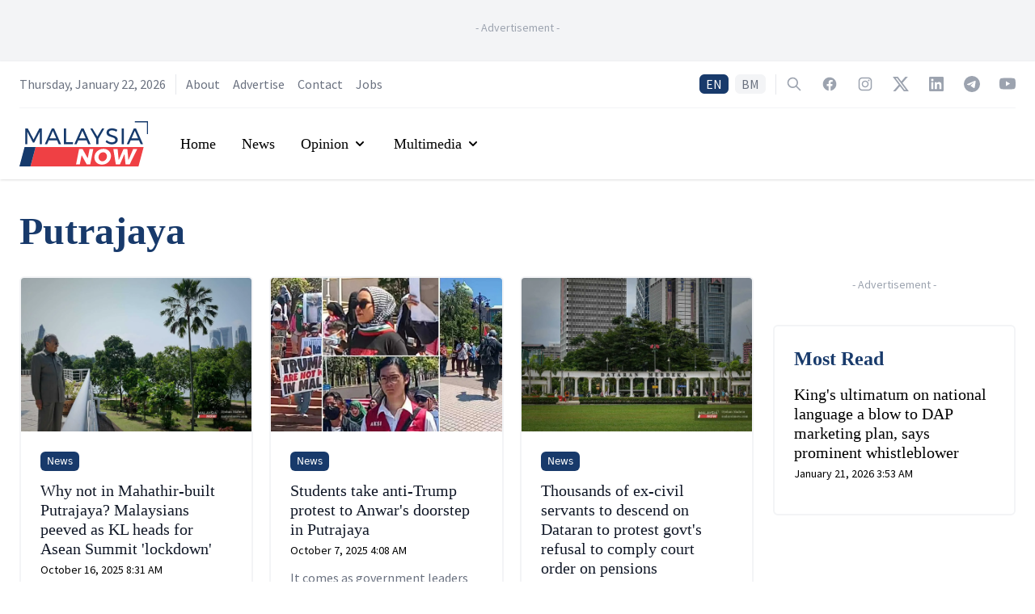

--- FILE ---
content_type: text/html; charset=utf-8
request_url: https://www.google.com/recaptcha/api2/aframe
body_size: 138
content:
<!DOCTYPE HTML><html><head><meta http-equiv="content-type" content="text/html; charset=UTF-8"></head><body><script nonce="baN8PaGkHq9XzVLw42MKnQ">/** Anti-fraud and anti-abuse applications only. See google.com/recaptcha */ try{var clients={'sodar':'https://pagead2.googlesyndication.com/pagead/sodar?'};window.addEventListener("message",function(a){try{if(a.source===window.parent){var b=JSON.parse(a.data);var c=clients[b['id']];if(c){var d=document.createElement('img');d.src=c+b['params']+'&rc='+(localStorage.getItem("rc::a")?sessionStorage.getItem("rc::b"):"");window.document.body.appendChild(d);sessionStorage.setItem("rc::e",parseInt(sessionStorage.getItem("rc::e")||0)+1);localStorage.setItem("rc::h",'1769053076532');}}}catch(b){}});window.parent.postMessage("_grecaptcha_ready", "*");}catch(b){}</script></body></html>

--- FILE ---
content_type: application/javascript; charset=UTF-8
request_url: https://www.malaysianow.com/_next/static/chunks/9022-5ed5b97775d91ddf.js
body_size: 6020
content:
(self.webpackChunk_N_E=self.webpackChunk_N_E||[]).push([[9022],{492:function(e,t,n){var r=n(2466);function o(e){return e&&"object"===typeof e&&"default"in e?e:{default:e}}var i=o(r),l=function(){return l=Object.assign||function(e){for(var t,n=1,r=arguments.length;n<r;n++)for(var o in t=arguments[n])Object.prototype.hasOwnProperty.call(t,o)&&(e[o]=t[o]);return e},l.apply(this,arguments)};!function(e){if(!e||"undefined"===typeof window)return;const t=document.createElement("style");t.setAttribute("type","text/css"),t.innerHTML=e,document.head.appendChild(t)}('.marquee-container {\n  overflow-x: hidden !important;\n  display: flex !important;\n  flex-direction: row !important;\n  position: relative;\n  width: 100%;\n}\n.marquee-container:hover div {\n  animation-play-state: var(--pause-on-hover);\n}\n.marquee-container:active div {\n  animation-play-state: var(--pause-on-click);\n}\n\n.overlay {\n  position: absolute;\n  width: 100%;\n  height: 100%;\n}\n.overlay::before, .overlay::after {\n  background: linear-gradient(to right, var(--gradient-color));\n  content: "";\n  height: 100%;\n  position: absolute;\n  width: var(--gradient-width);\n  z-index: 2;\n}\n.overlay::after {\n  right: 0;\n  top: 0;\n  transform: rotateZ(180deg);\n}\n.overlay::before {\n  left: 0;\n  top: 0;\n}\n\n.marquee {\n  flex: 0 0 auto;\n  min-width: 100%;\n  z-index: 1;\n  display: flex;\n  flex-direction: row;\n  align-items: center;\n  animation: scroll var(--duration) linear var(--delay) var(--iteration-count);\n  animation-play-state: var(--play);\n  animation-delay: var(--delay);\n  animation-direction: var(--direction);\n}\n@keyframes scroll {\n  0% {\n    transform: translateX(0%);\n  }\n  100% {\n    transform: translateX(-100%);\n  }\n}');t.Z=function(e){var t,n,o,a,u=e.style,c=void 0===u?{}:u,s=e.className,d=void 0===s?"":s,f=e.play,p=void 0===f||f,v=e.pauseOnHover,m=void 0!==v&&v,g=e.pauseOnClick,h=void 0!==g&&g,y=e.direction,b=void 0===y?"left":y,w=e.speed,E=void 0===w?20:w,O=e.delay,C=void 0===O?0:O,P=e.loop,T=void 0===P?0:P,R=e.gradient,D=void 0===R||R,k=e.gradientColor,S=void 0===k?[255,255,255]:k,j=e.gradientWidth,x=void 0===j?200:j,A=e.onFinish,F=e.onCycleComplete,N=e.children,M=r.useState(0),z=M[0],Y=M[1],I=r.useState(0),V=I[0],B=I[1],L=r.useState(!1),q=L[0],H=L[1],$=r.useRef(null),_=r.useRef(null);r.useEffect((function(){if(q){var e=function(){_.current&&$.current&&(Y($.current.getBoundingClientRect().width),B(_.current.getBoundingClientRect().width))};return e(),window.addEventListener("resize",e),function(){window.removeEventListener("resize",e)}}}),[q]),r.useEffect((function(){H(!0)}),[]);var W="rgba("+S[0]+", "+S[1]+", "+S[2],Z=V<z?z/E:V/E;return i.default.createElement(r.Fragment,null,q?i.default.createElement("div",{ref:$,style:l(l({},c),(t={},t["--pause-on-hover"]=!p||m?"paused":"running",t["--pause-on-click"]=!p||m&&!h||h?"paused":"running",t)),className:d+" marquee-container"},D&&i.default.createElement("div",{style:(n={},n["--gradient-color"]=W+", 1), "+W+", 0)",n["--gradient-width"]="number"===typeof x?x+"px":x,n),className:"overlay"}),i.default.createElement("div",{ref:_,style:(o={},o["--play"]=p?"running":"paused",o["--direction"]="left"===b?"normal":"reverse",o["--duration"]=Z+"s",o["--delay"]=C+"s",o["--iteration-count"]=T?""+T:"infinite",o),className:"marquee",onAnimationIteration:F,onAnimationEnd:A},N),i.default.createElement("div",{style:(a={},a["--play"]=p?"running":"paused",a["--direction"]="left"===b?"normal":"reverse",a["--duration"]=Z+"s",a["--delay"]=C+"s",a["--iteration-count"]=T?""+T:"infinite",a),className:"marquee","aria-hidden":"true"},N)):null)}},7113:function(e,t,n){"use strict";n.d(t,{V:function(){return le}});var r=n(2466),o=n(5673),i=n(3936),l=n(8704),a=n(7164),u=n(5345),c=n(8486),s=n(3640),d=n(6929),f=n(6729),p=n(5124),v=n(6140),m=n(3010),g=n(7475),h=n(4366),y=n(2209);function b(e,t){let n=(0,r.useRef)([]),o=(0,p.z)(e);(0,r.useEffect)((()=>{for(let[e,r]of t.entries())if(n.current[e]!==r){let e=o(t);return n.current=t,e}}),[o,...t])}var w,E=((w=E||{})[w.None=1]="None",w[w.InitialFocus=2]="InitialFocus",w[w.TabLock=4]="TabLock",w[w.FocusLock=8]="FocusLock",w[w.RestoreFocus=16]="RestoreFocus",w[w.All=30]="All",w);let O=Object.assign((0,i.yV)((function(e,t){let n=(0,r.useRef)(null),a=(0,l.T)(n,t),{initialFocus:u,containers:c,features:w=30,...E}=e;(0,s.H)()||(w=1);let O=(0,g.i)(n);!function({ownerDocument:e},t){let n=(0,r.useRef)(null);(0,h.O)(null==e?void 0:e.defaultView,"focusout",(e=>{!t||n.current||(n.current=e.target)}),!0),b((()=>{t||((0,f.C5)(n.current),n.current=null)}),[t]);let o=(0,r.useRef)(!1);(0,r.useEffect)((()=>(o.current=!1,()=>{o.current=!0,(0,y.Y)((()=>{!o.current||((0,f.C5)(n.current),n.current=null)}))})),[])}({ownerDocument:O},Boolean(16&w));let C=function({ownerDocument:e,container:t,initialFocus:n},o){let i=(0,r.useRef)(null);return b((()=>{if(!o)return;let r=t.current;if(!r)return;let l=null==e?void 0:e.activeElement;if(null!=n&&n.current){if((null==n?void 0:n.current)===l)return void(i.current=l)}else if(r.contains(l))return void(i.current=l);null!=n&&n.current?(0,f.C5)(n.current):(0,f.jA)(r,f.TO.First)===f.fE.Error&&console.warn("There are no focusable elements inside the <FocusTrap />"),i.current=null==e?void 0:e.activeElement}),[o]),i}({ownerDocument:O,container:n,initialFocus:u},Boolean(2&w));!function({ownerDocument:e,container:t,containers:n,previousActiveElement:r},o){let i=(0,m.t)();(0,h.O)(null==e?void 0:e.defaultView,"focus",(e=>{if(!o||!i.current)return;let l=new Set(null==n?void 0:n.current);l.add(t);let a=r.current;if(!a)return;let u=e.target;u&&u instanceof HTMLElement?function(e,t){var n;for(let r of e)if(null!=(n=r.current)&&n.contains(t))return!0;return!1}(l,u)?(r.current=u,(0,f.C5)(u)):(e.preventDefault(),e.stopPropagation(),(0,f.C5)(a)):(0,f.C5)(r.current)}),!0)}({ownerDocument:O,container:n,containers:c,previousActiveElement:C},Boolean(8&w));let P=(0,v.l)(),T=(0,p.z)((()=>{let e=n.current;!e||(0,o.E)(P.current,{[v.N.Forwards]:()=>(0,f.jA)(e,f.TO.First),[v.N.Backwards]:()=>(0,f.jA)(e,f.TO.Last)})})),R={ref:a};return r.createElement(r.Fragment,null,Boolean(4&w)&&r.createElement(d._,{as:"button",type:"button",onFocus:T,features:d.A.Focusable}),(0,i.sY)({ourProps:R,theirProps:E,defaultTag:"div",name:"FocusTrap"}),Boolean(4&w)&&r.createElement(d._,{as:"button",type:"button",onFocus:T,features:d.A.Focusable}))})),{features:E});var C=n(2234),P=n(6383);let T=new Set,R=new Map;function D(e){e.setAttribute("aria-hidden","true"),e.inert=!0}function k(e){let t=R.get(e);!t||(null===t["aria-hidden"]?e.removeAttribute("aria-hidden"):e.setAttribute("aria-hidden",t["aria-hidden"]),e.inert=t.inert)}function S(e,t=!0){(0,P.e)((()=>{if(!t||!e.current)return;let n=e.current,r=(0,C.r)(n);if(r){T.add(n);for(let e of R.keys())e.contains(n)&&(k(e),R.delete(e));return r.querySelectorAll("body > *").forEach((e=>{if(e instanceof HTMLElement){for(let t of T)if(e.contains(t))return;1===T.size&&(R.set(e,{"aria-hidden":e.getAttribute("aria-hidden"),inert:e.inert}),D(e))}})),()=>{if(T.delete(n),T.size>0)r.querySelectorAll("body > *").forEach((e=>{if(e instanceof HTMLElement&&!R.has(e)){for(let t of T)if(e.contains(t))return;R.set(e,{"aria-hidden":e.getAttribute("aria-hidden"),inert:e.inert}),D(e)}}));else for(let e of R.keys())k(e),R.delete(e)}}}),[t])}var j=n(9515);let x=(0,r.createContext)(!1);function A(){return(0,r.useContext)(x)}function F(e){return r.createElement(x.Provider,{value:e.force},e.children)}let N=r.Fragment,M=(0,i.yV)((function(e,t){let n=e,o=(0,r.useRef)(null),a=(0,l.T)((0,l.h)((e=>{o.current=e})),t),u=(0,g.i)(o),c=function(e){let t=A(),n=(0,r.useContext)(Y),o=(0,g.i)(e),[i,l]=(0,r.useState)((()=>{if(!t&&null!==n||"undefined"==typeof window)return null;let e=null==o?void 0:o.getElementById("headlessui-portal-root");if(e)return e;if(null===o)return null;let r=o.createElement("div");return r.setAttribute("id","headlessui-portal-root"),o.body.appendChild(r)}));return(0,r.useEffect)((()=>{null!==i&&(null!=o&&o.body.contains(i)||null==o||o.body.appendChild(i))}),[i,o]),(0,r.useEffect)((()=>{t||null!==n&&l(n.current)}),[n,l,t]),i}(o),[d]=(0,r.useState)((()=>{var e;return"undefined"==typeof window?null:null!=(e=null==u?void 0:u.createElement("div"))?e:null})),f=(0,s.H)(),p=(0,r.useRef)(!1);return(0,P.e)((()=>{if(p.current=!1,c&&d)return c.contains(d)||c.appendChild(d),()=>{p.current=!0,(0,y.Y)((()=>{var e;!p.current||!c||!d||(c.removeChild(d),c.childNodes.length<=0&&(null==(e=c.parentElement)||e.removeChild(c)))}))}}),[c,d]),f&&c&&d?(0,j.createPortal)((0,i.sY)({ourProps:{ref:a},theirProps:n,defaultTag:N,name:"Portal"}),d):null})),z=r.Fragment,Y=(0,r.createContext)(null),I=(0,i.yV)((function(e,t){let{target:n,...o}=e,a={ref:(0,l.T)(t)};return r.createElement(Y.Provider,{value:n},(0,i.sY)({ourProps:a,theirProps:o,defaultTag:z,name:"Popover.Group"}))})),V=Object.assign(M,{Group:I}),B=(0,r.createContext)(null);function L(){let e=(0,r.useContext)(B);if(null===e){let e=new Error("You used a <Description /> component, but it is not inside a relevant parent.");throw Error.captureStackTrace&&Error.captureStackTrace(e,L),e}return e}let q=(0,i.yV)((function(e,t){let n=L(),r=`headlessui-description-${(0,c.M)()}`,o=(0,l.T)(t);(0,P.e)((()=>n.register(r)),[r,n.register]);let a=e,u={ref:o,...n.props,id:r};return(0,i.sY)({ourProps:u,theirProps:a,slot:n.slot||{},defaultTag:"p",name:n.name||"Description"})}));var H=n(705);let $=(0,r.createContext)((()=>{}));$.displayName="StackContext";var _=(e=>(e[e.Add=0]="Add",e[e.Remove=1]="Remove",e))(_||{});function W({children:e,onUpdate:t,type:n,element:o}){let i=(0,r.useContext)($),l=(0,p.z)(((...e)=>{null==t||t(...e),i(...e)}));return(0,P.e)((()=>(l(0,n,o),()=>l(1,n,o))),[l,n,o]),r.createElement($.Provider,{value:l},e)}var Z=n(5744),G=(e=>(e[e.Open=0]="Open",e[e.Closed=1]="Closed",e))(G||{}),U=(e=>(e[e.SetTitleId=0]="SetTitleId",e))(U||{});let X={0:(e,t)=>e.titleId===t.id?e:{...e,titleId:t.id}},J=(0,r.createContext)(null);function K(e){let t=(0,r.useContext)(J);if(null===t){let t=new Error(`<${e} /> is missing a parent <Dialog /> component.`);throw Error.captureStackTrace&&Error.captureStackTrace(t,K),t}return t}function Q(e,t){return(0,o.E)(t.type,X,e,t)}J.displayName="DialogContext";let ee=i.AN.RenderStrategy|i.AN.Static,te=(0,i.yV)((function(e,t){let{open:n,onClose:u,initialFocus:f,__demoMode:v=!1,...m}=e,[y,b]=(0,r.useState)(0),w=(0,H.oJ)();void 0===n&&null!==w&&(n=(0,o.E)(w,{[H.ZM.Open]:!0,[H.ZM.Closed]:!1}));let E=(0,r.useRef)(new Set),P=(0,r.useRef)(null),T=(0,l.T)(P,t),R=(0,r.useRef)(null),D=(0,g.i)(P),k=e.hasOwnProperty("open")||null!==w,j=e.hasOwnProperty("onClose");if(!k&&!j)throw new Error("You have to provide an `open` and an `onClose` prop to the `Dialog` component.");if(!k)throw new Error("You provided an `onClose` prop to the `Dialog`, but forgot an `open` prop.");if(!j)throw new Error("You provided an `open` prop to the `Dialog`, but forgot an `onClose` prop.");if("boolean"!=typeof n)throw new Error(`You provided an \`open\` prop to the \`Dialog\`, but the value is not a boolean. Received: ${n}`);if("function"!=typeof u)throw new Error(`You provided an \`onClose\` prop to the \`Dialog\`, but the value is not a function. Received: ${u}`);let x=n?0:1,[A,N]=(0,r.useReducer)(Q,{titleId:null,descriptionId:null,panelRef:(0,r.createRef)()}),M=(0,p.z)((()=>u(!1))),z=(0,p.z)((e=>N({type:0,id:e}))),Y=!!(0,s.H)()&&(!v&&0===x),I=y>1,L=null!==(0,r.useContext)(J),q=I?"parent":"leaf";S(P,!!I&&Y),(0,Z.O)((()=>{var e,t;return[...Array.from(null!=(e=null==D?void 0:D.querySelectorAll("body > *"))?e:[]).filter((e=>!(!(e instanceof HTMLElement)||e.contains(R.current)||A.panelRef.current&&e.contains(A.panelRef.current)))),null!=(t=A.panelRef.current)?t:P.current]}),(()=>{0===x&&(I||M())}),Z.A.IgnoreScrollbars),(0,h.O)(null==D?void 0:D.defaultView,"keydown",(e=>{e.defaultPrevented||e.key===a.R.Escape&&0===x&&(I||(e.preventDefault(),e.stopPropagation(),M()))})),(0,r.useEffect)((()=>{var e;if(0!==x||L)return;let t=(0,C.r)(P);if(!t)return;let n=t.documentElement,r=null!=(e=t.defaultView)?e:window,o=n.style.overflow,i=n.style.paddingRight,l=r.innerWidth-n.clientWidth;if(n.style.overflow="hidden",l>0){let e=l-(n.clientWidth-n.offsetWidth);n.style.paddingRight=`${e}px`}return()=>{n.style.overflow=o,n.style.paddingRight=i}}),[x,L]),(0,r.useEffect)((()=>{if(0!==x||!P.current)return;let e=new IntersectionObserver((e=>{for(let t of e)0===t.boundingClientRect.x&&0===t.boundingClientRect.y&&0===t.boundingClientRect.width&&0===t.boundingClientRect.height&&M()}));return e.observe(P.current),()=>e.disconnect()}),[x,P,M]);let[$,G]=function(){let[e,t]=(0,r.useState)([]);return[e.length>0?e.join(" "):void 0,(0,r.useMemo)((()=>function(e){let n=(0,p.z)((e=>(t((t=>[...t,e])),()=>t((t=>{let n=t.slice(),r=n.indexOf(e);return-1!==r&&n.splice(r,1),n}))))),o=(0,r.useMemo)((()=>({register:n,slot:e.slot,name:e.name,props:e.props})),[n,e.slot,e.name,e.props]);return r.createElement(B.Provider,{value:o},e.children)}),[t])]}(),U=`headlessui-dialog-${(0,c.M)()}`,X=(0,r.useMemo)((()=>[{dialogState:x,close:M,setTitleId:z},A]),[x,A,M,z]),K=(0,r.useMemo)((()=>({open:0===x})),[x]),te={ref:T,id:U,role:"dialog","aria-modal":0===x||void 0,"aria-labelledby":A.titleId,"aria-describedby":$,onClick(e){e.stopPropagation()}};return r.createElement(W,{type:"Dialog",element:P,onUpdate:(0,p.z)(((e,t,n)=>{"Dialog"===t&&(0,o.E)(e,{[_.Add](){E.current.add(n),b((e=>e+1))},[_.Remove](){E.current.add(n),b((e=>e-1))}})}))},r.createElement(F,{force:!0},r.createElement(V,null,r.createElement(J.Provider,{value:X},r.createElement(V.Group,{target:P},r.createElement(F,{force:!1},r.createElement(G,{slot:K,name:"Dialog.Description"},r.createElement(O,{initialFocus:f,containers:E,features:Y?(0,o.E)(q,{parent:O.features.RestoreFocus,leaf:O.features.All&~O.features.FocusLock}):O.features.None},(0,i.sY)({ourProps:te,theirProps:m,slot:K,defaultTag:"div",features:ee,visible:0===x,name:"Dialog"})))))))),r.createElement(d._,{features:d.A.Hidden,ref:R}))})),ne=(0,i.yV)((function(e,t){let[{dialogState:n,close:o}]=K("Dialog.Overlay"),a=(0,l.T)(t),s=`headlessui-dialog-overlay-${(0,c.M)()}`,d=(0,p.z)((e=>{if(e.target===e.currentTarget){if((0,u.P)(e.currentTarget))return e.preventDefault();e.preventDefault(),e.stopPropagation(),o()}})),f=(0,r.useMemo)((()=>({open:0===n})),[n]);return(0,i.sY)({ourProps:{ref:a,id:s,"aria-hidden":!0,onClick:d},theirProps:e,slot:f,defaultTag:"div",name:"Dialog.Overlay"})})),re=(0,i.yV)((function(e,t){let[{dialogState:n},o]=K("Dialog.Backdrop"),a=(0,l.T)(t),u=`headlessui-dialog-backdrop-${(0,c.M)()}`;(0,r.useEffect)((()=>{if(null===o.panelRef.current)throw new Error("A <Dialog.Backdrop /> component is being used, but a <Dialog.Panel /> component is missing.")}),[o.panelRef]);let s=(0,r.useMemo)((()=>({open:0===n})),[n]);return r.createElement(F,{force:!0},r.createElement(V,null,(0,i.sY)({ourProps:{ref:a,id:u,"aria-hidden":!0},theirProps:e,slot:s,defaultTag:"div",name:"Dialog.Backdrop"})))})),oe=(0,i.yV)((function(e,t){let[{dialogState:n},o]=K("Dialog.Panel"),a=(0,l.T)(t,o.panelRef),u=`headlessui-dialog-panel-${(0,c.M)()}`,s=(0,r.useMemo)((()=>({open:0===n})),[n]);return(0,i.sY)({ourProps:{ref:a,id:u},theirProps:e,slot:s,defaultTag:"div",name:"Dialog.Panel"})})),ie=(0,i.yV)((function(e,t){let[{dialogState:n,setTitleId:o}]=K("Dialog.Title"),a=`headlessui-dialog-title-${(0,c.M)()}`,u=(0,l.T)(t);(0,r.useEffect)((()=>(o(a),()=>o(null))),[a,o]);let s=(0,r.useMemo)((()=>({open:0===n})),[n]);return(0,i.sY)({ourProps:{ref:u,id:a},theirProps:e,slot:s,defaultTag:"h2",name:"Dialog.Title"})})),le=Object.assign(te,{Backdrop:re,Panel:oe,Overlay:ne,Title:ie,Description:q})},5472:function(e,t,n){"use strict";n.d(t,{w_:function(){return p}});var r=n(2466),o={color:void 0,size:void 0,className:void 0,style:void 0,attr:void 0},i=r.createContext&&r.createContext(o),l=["attr","size","title"];function a(e,t){if(null==e)return{};var n,r,o=function(e,t){if(null==e)return{};var n,r,o={},i=Object.keys(e);for(r=0;r<i.length;r++)n=i[r],t.indexOf(n)>=0||(o[n]=e[n]);return o}(e,t);if(Object.getOwnPropertySymbols){var i=Object.getOwnPropertySymbols(e);for(r=0;r<i.length;r++)n=i[r],t.indexOf(n)>=0||Object.prototype.propertyIsEnumerable.call(e,n)&&(o[n]=e[n])}return o}function u(){return u=Object.assign?Object.assign.bind():function(e){for(var t=1;t<arguments.length;t++){var n=arguments[t];for(var r in n)Object.prototype.hasOwnProperty.call(n,r)&&(e[r]=n[r])}return e},u.apply(this,arguments)}function c(e,t){var n=Object.keys(e);if(Object.getOwnPropertySymbols){var r=Object.getOwnPropertySymbols(e);t&&(r=r.filter((function(t){return Object.getOwnPropertyDescriptor(e,t).enumerable}))),n.push.apply(n,r)}return n}function s(e){for(var t=1;t<arguments.length;t++){var n=null!=arguments[t]?arguments[t]:{};t%2?c(Object(n),!0).forEach((function(t){d(e,t,n[t])})):Object.getOwnPropertyDescriptors?Object.defineProperties(e,Object.getOwnPropertyDescriptors(n)):c(Object(n)).forEach((function(t){Object.defineProperty(e,t,Object.getOwnPropertyDescriptor(n,t))}))}return e}function d(e,t,n){return(t=function(e){var t=function(e,t){if("object"!==typeof e||null===e)return e;var n=e[Symbol.toPrimitive];if(void 0!==n){var r=n.call(e,t||"default");if("object"!==typeof r)return r;throw new TypeError("@@toPrimitive must return a primitive value.")}return("string"===t?String:Number)(e)}(e,"string");return"symbol"===typeof t?t:String(t)}(t))in e?Object.defineProperty(e,t,{value:n,enumerable:!0,configurable:!0,writable:!0}):e[t]=n,e}function f(e){return e&&e.map(((e,t)=>r.createElement(e.tag,s({key:t},e.attr),f(e.child))))}function p(e){return t=>r.createElement(v,u({attr:s({},e.attr)},t),f(e.child))}function v(e){var t=t=>{var n,{attr:o,size:i,title:c}=e,d=a(e,l),f=i||t.size||"1em";return t.className&&(n=t.className),e.className&&(n=(n?n+" ":"")+e.className),r.createElement("svg",u({stroke:"currentColor",fill:"currentColor",strokeWidth:"0"},t.attr,o,d,{className:n,style:s(s({color:e.color||t.color},t.style),e.style),height:f,width:f,xmlns:"http://www.w3.org/2000/svg"}),c&&r.createElement("title",null,c),e.children)};return void 0!==i?r.createElement(i.Consumer,null,(e=>t(e))):t(o)}}}]);